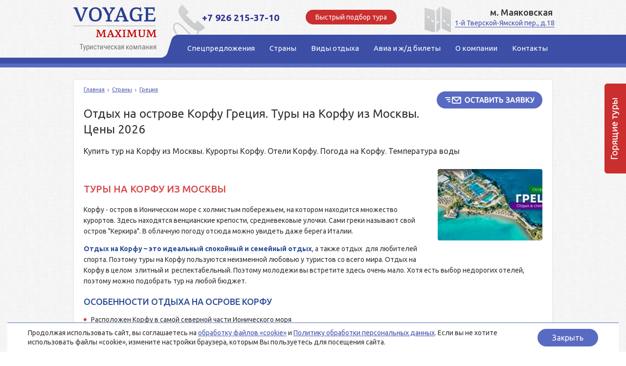

--- FILE ---
content_type: text/html; charset=windows-1251
request_url: https://voyage-maximum.ru/countries/greece/otdyh-na-ostrove-korfu-v-greciya-tury-na-korfu-iz-moskvy-ceny/
body_size: 14106
content:
<!doctype html>
<!--[if lt IE 7]> <html class="no-js ie6 oldie" lang="en"> <![endif]-->
<!--[if IE 7]>    <html class="no-js ie7 oldie" lang="en"> <![endif]-->
<!--[if IE 8]>    <html class="no-js ie8 oldie" lang="en"> <![endif]-->
<!--[if gt IE 8]><!--> <html class="no-js" lang="en"> <!--<![endif]-->
<head>
	<meta http-equiv="Content-Type" content="text/html; charset=windows-1251" />
	<meta name="author" content="telemark" />
	<title>Отдых на острове Корфу Греция. Туры на Корфу из Москвы. Цены.</title>
	<meta name="description" content="Отдых на Корфу в целом  элитный и  респектабельный. Поэтому молодежи вы встретите здесь очень мало. Хотя есть выбор недорогих отелей, поэтому можно подобрать тур на любой бюджет." />
	<meta name="keywords" content="Отдых на острове Корфу. Греция. Горящие туры на Корфу из Москвы. Цены. отдых с детьми на Корфу" />
	<meta name="SKYPE_TOOLBAR" content="SKYPE_TOOLBAR_PARSER_COMPATIBLE" />
	<meta name="google-site-verification" content="M4uU_6-w4btDbQwsFvjYjWfoY1gz0YFfZe39aACUBFg" />
    	<meta name='yandex-verification' content='46913d277d4700b0' />
    	<meta name="yandex-verification" content="921886bae4f02c3c" />
	<meta name="yandex-verification" content="9a139a9a384933fa" />
	<meta name="B-verify" content="be5f6d0a2d21bfce297dd53b1fac17ed9e7506bc" />	
	<link rel="stylesheet" href="/css/style.css">
    <link rel="stylesheet" href="/css/style_v2.css">
	<link rel="apple-touch-icon" sizes="57x57" href="/apple-icon-57x57.png">
<link rel="apple-touch-icon" sizes="60x60" href="/apple-icon-60x60.png">
<link rel="apple-touch-icon" sizes="72x72" href="/apple-icon-72x72.png">
<link rel="apple-touch-icon" sizes="76x76" href="/apple-icon-76x76.png">
<link rel="apple-touch-icon" sizes="114x114" href="/apple-icon-114x114.png">
<link rel="apple-touch-icon" sizes="120x120" href="/apple-icon-120x120.png">
<link rel="apple-touch-icon" sizes="144x144" href="/apple-icon-144x144.png">
<link rel="apple-touch-icon" sizes="152x152" href="/apple-icon-152x152.png">
<link rel="apple-touch-icon" sizes="180x180" href="/apple-icon-180x180.png">
<link rel="icon" type="image/png" sizes="192x192"  href="/android-icon-192x192.png">
<link rel="icon" type="image/png" sizes="32x32" href="/favicon-32x32.png">
<link rel="icon" type="image/png" sizes="96x96" href="/favicon-96x96.png">
<link rel="icon" type="image/png" sizes="16x16" href="/favicon-16x16.png">
<link rel="manifest" href="/manifest.json">
<meta name="msapplication-TileColor" content="#ffffff">
<meta name="msapplication-TileImage" content="/ms-icon-144x144.png">
<meta name="theme-color" content="#ffffff">
	<script src="/js/jquery-1.8.0.min.js"></script>
	<script src="/js/jquery.placeholder.min.js"></script>
	<script src="//www.bsigroup.ru/bitrix/js/postmessage.js"></script>
    	<script src="//www.bsigroup.ru/bitrix/js/FrameManager.js"></script> 

	<link rel="stylesheet" href="/css/highslide.css">
	<!--[if lt IE 7]> <link rel="stylesheet" href="/css/highslide-ie6.css"> <![endif]-->
	<script src="/js/highslide/highslide-full.packed.js"></script>
	<script src="/js/jquery.cookie.js"></script>
	<script src="/js/project.js"></script>
	<script>
		hs.showCredits = false;
		hs.graphicsDir = "/js/highslide/graphics/";
	</script>
<!-- сворачивание блоков -->
<script type="text/javascript">
$(document).ready(function(){
$(".progress_link strong").click(function(){ 
$(this).parent().siblings(".progress_content").slideToggle(); });
});</script><!-- конец сворачивание блоков -->

</head>

<body>
<div id="tour_sale" style="display:none;"><span class="ts_close"></span><span class="ts_cont"></span></div>
	<div class="container">
			<div class="header">
					<div class="header__top">
							<div class="header__logo">
									<a href="https://voyage-maximum.ru/">Voyage Maximum</a>							</div>
							<div class="header__phone">
<div class="header__phone__phone"><span class="header__phone__number track-phone-1"><span style="color: #333399;">+7 926 215-37-10</span></span></div>
</div>
<div class="header__button"><span class="header__phone__txt">Быстрый подбор тура</span></div>
<div class="header__address"><span class="header__address__title">м. Маяковская</span> <a href="/about/contacts/" class="header__address__address" style="text-decoration: none; white-space: nowrap;">1-й Тверской-Ямской пер., д.18</a></div>							
					</div>
									<div class="header__nav">
							<ul class="header__nav__in clearfix">
									
				<li><a class="header__nav__l" href="/spec/"><span class="header__nav__r"><span class="header__nav__c">Спецпредложения</span></span></a></li>
				<li><a class="header__nav__l" href="/countries/"><span class="header__nav__r"><span class="header__nav__c">Страны</span></span></a></li>
				<li><a class="header__nav__l" href="/holidays/"><span class="header__nav__r"><span class="header__nav__c">Виды отдыха</span></span></a></li>
				<li><a class="header__nav__l" href="/avia/"><span class="header__nav__r"><span class="header__nav__c">Авиа и ж/д билеты</span></span></a></li>
				<li><a class="header__nav__l" href="/about/"><span class="header__nav__r"><span class="header__nav__c">О компании</span></span></a></li>
				<li><a class="header__nav__l" href="/about/contacts/"><span class="header__nav__r"><span class="header__nav__c">Контакты</span></span></a></li>							</ul>
					</div>
							</div>

			<script>
				html_phc_param_obj = {
					contentId: "phone-callback",
					wrapperClassName: "draggable-header",
					width: 490,
					allowSizeReduction: false,
					align: "center",
					transitions: ["expand", "crossfade"],
					outlineType: "rounded-white",
					fadeInOut: true,
					dimmingOpacity: 0.75
				}
			</script>
							
			<a id="phone-callback-caller" onClick='javascript:return hs.htmlExpand(this,html_phc_param_obj);'></a>
			<div id="phone-callback" style="display:none;">
				<div class="highslide-header highslide-header-hauto"><div class="highslide-close"><a href="#" onClick='javascript:return hs.close(this);'></a></div><div class="phc-header">Быстрый подбор тура</div></div>
				<form id="phone-callback_form" method="post" action="" onsubmit="return sendForm(this,'/rm/phone-callback/',chkPhcForm)">
					<div class="phc-main"><table width="100%">
						<tr>
							<td><input class="text" name="fio" placeholder="Имя" /></td>
						</tr>
						<tr>
							<td><input class="text" name="phone" placeholder="Телефон" /></td>
						</tr>
						<tr>
							<td><input class="text" name="time" placeholder="Удобное время для звонка" /></td>
						</tr>
						<tr>
							<td><input class="text" name="email" placeholder="E-mail" /></td>
						</tr>
						<tr>
							<td><textarea name="message" placeholder="Пожелания к туру" rows="8"></textarea></td>
						</tr>
						<tr>
							<td><div style="padding:0 0 5px 0;"><input type="checkbox" name="agree" style="width:auto;margin:0;position:relative;top:2px;"> Ставя отметку, я даю согласие на обработку моих персональных данных в соотвествии с законом №152-ФЗ «О персональных данных» от 27.07.2006 и принимаю условия <a href="/about/terms/" target="_blank">Пользовательского соглашения</a>.</div></td>
						</tr>
					</table></div>
					<div class="phc-btn">
						<input type="submit" value="Отправить" />
					</div>
					<p class="error">Все поля кроме e-mail и пожеланий обязательны для заполнения.</p>
					<p class="success">Спасибо, ваша заявка отправлена.</p>
					<p class="loader"><img alt="" src="/images/ajax-loader-circle.gif" width="32" height="32" /></p>
				</form>
			</div>

			<div class="main clearfix">
<!-- /top.inc -->
<!-- center.inc -->
					
					<div class="center-col w100p fright">
							<div class="block-gen">

									<div class="headers_float_left">                                   
									
										
							<script>
								html_param_obj = {
									contentId: "feedback_form_holder",
									wrapperClassName: "draggable-header",
									width: 490,
									height: 535,
									allowSizeReduction: false,
									align: "center",
									transitions: ["expand", "crossfade"],
									outlineType: "rounded-white",
									fadeInOut: true,
									dimmingOpacity: 0.75
								}
							</script>
							<div class="btn-w266-h62" onclick="hs.htmlExpand(this, html_param_obj);"></div>

						<div id="feedback_form_holder" style="display:none">
							<div class="highslide-header">
							  <ul>
							    <li class="highslide-close"><a href="#" title="Close (esc)" onclick="return hs.close(this)"><span>Close</span></a></li>
							  </ul>
							</div>
							<div class="highslide-body">
							  <div class="highslide-maincontent" style="display: block">

								<form id="feedback_form" method="post" action="" onsubmit="return sendForm(this)">
									<table>
										<tr>
											<td class="field-name">Ф.И.О <span class="mark">*</span></td>
											<td><input class="text" name="fio" /></td>
										</tr>
										<tr>
											<td class="field-name">Телефон</td>
											<td><input class="text" name="phone" /></td>
										</tr>
										<tr>
											<td class="field-name">E-mail <span class="mark">*</span></td>
											<td><input class="text" name="email" /></td>
										</tr>
										<tr>
											<td class="field-name">Куда бы Вы хотели поехать <span class="mark">*</span><br /><small>страна / город / курорт</small></td>
											<td><input class="text" name="city" /></td>
										</tr>
										<tr>
											<td class="field-name">Примерная дата вылета</td>
											<td><input class="text" name="date" /></td>
										</tr>
										<tr>
											<td class="field-name">Количество</td>
											<td>взрослых - <input name="adults" class="text small" />, детей - <input name="childs" class="text small" /></td>
										</tr>
										<tr>
											<td class="field-name">Планируемый бюджет<br><small>на человека</small></td>
											<td><input class="text" name="budget" /></td>
										</tr>
										<tr>
											<td class="field-name">Ваши пожелания</td>
											<td><textarea name="message"></textarea></td>
										</tr>
										<tr>
											<td colspan="2"><input type="checkbox" name="agree"> Ставя отметку, я даю согласие на обработку моих персональных данных в соотвествии с законом №152-ФЗ «О персональных данных» от 27.07.2006 и принимаю условия <a href="/about/terms/" target="_blank">Пользовательского соглашения</a>. <span class="mark">*</span></td>
										</tr>
										<tr>
											<td class="field-name">&nbsp;</td>
											<td><input type="submit" value="Отправить" /></td>
										</tr>
									</table>
									<p class="error">Пожалуйста, заполните все обязательные поля.</p>
									<p class="success">Спасибо, ваша заявка отправлена.</p>
									<p class="loader"><img alt="" src="/images/ajax-loader-circle.gif" width="32" height="32" /></p>
								</form>
							  </div>
							</div>
						</div>

    
										<div class="bread-crumbs"><a href="https://voyage-maximum.ru/">Главная</a><span></span><a href="/countries/">Страны</a><span></span><a href="/countries/greece/">Греция</a></div>
										<h1>Отдых на острове Корфу Греция. Туры на Корфу из Москвы. Цены 2026</h1>										
										<div class="h4">Купить тур на Корфу из Москвы. Курорты Корфу. Отели Корфу. Погода на Корфу. Температура воды</div>
									</div>									

								<div class="wysiwyg-area clearfix">
									
		<div class="img-to-right">
			<div class="mb32"><a class="expandble" href="/workdir/items_photos/tury-na-korfu_1.jpg" onclick="return hs.expand(this, { slideshowGroup: 'gallery' })" title="Туры на Корфу из Москвы"><img src="/workdir/items_photos/tury-na-korfu_0.jpg" alt="Туры на Корфу из Москвы"/></a></div>
		</div>
	<script>
		hs.align = "center";
		hs.transitions = ["expand", "crossfade"];
		hs.outlineType = "rounded-white";
		hs.fadeInOut = true;
		hs.dimmingOpacity = 0.75;
		
		hs.addSlideshow({
			slideshowGroup: "gallery",
			interval: 5000,
			repeat: false,
			useControls: true,
			fixedControls: "fit",
			overlayOptions: {
				opacity: 0.75,
				position: "bottom center",
				hideOnMouseOut: true
			}
		});
	
	</script><div class="extra_editor_div"><p><!-- [if gte mso 9]><xml>
<o:OfficeDocumentSettings>
<o:TargetScreenSize>800x600</o:TargetScreenSize>
</o:OfficeDocumentSettings>
</xml><![endif]--></p>
<div class="color-highlight1">
<h2><span>ТУРЫ НА КОРФУ ИЗ МОСКВЫ</span></h2>
</div>
<p>Корфу&nbsp;- остров в Ионическом море с холмистым побережьем, на котором находится множество курортов. Здесь находятся венцианские крепости, средневековые улочки. Сами греки называют свой остров "Керкира". В облачную погоду отсюда можно увидеть даже берега Италии.&nbsp;</p>
<p><span><strong class="colored-text2">Отдых на Корфу &ndash; это идеальный спокойный и семейный отдых</strong>, а также отдых&nbsp; для любителей спорта. Поэтому туры на Корфу пользуются неизменной любовью у туристов со всего мира. Отдых на Корфу в целом&nbsp; элитный и &nbsp;респектабельный. Поэтому молодежи вы встретите здесь очень мало. Хотя есть выбор недорогих отелей, поэтому можно подобрать тур на любой бюджет.</span></p>
<div class="color-highlight2">
<h3><span>ОСОБЕННОСТИ ОТДЫХА НА ОСРОВЕ КОРФУ</span></h3>
</div>
<ul class="red-circle__list">
<li><span>Расположен Корфу <span style="text-decoration: underline;">в самой северной части</span> Ионического моря</span></li>
<li>Остров Корфу (Греция) просто утопает в зелени, объятый солнцем. Это одно из красивейших мест в Греции. Изысканно красивый, с причудливыми кружевными берегами заливов и маленьких бухточек, Корфу &nbsp;часто называют Изумрудным островом.</li>
<li>Корфу знаменит своими оливковыми и апельсиновыми садами, кипарисовыми лесами и лимонными рощами.</li>
<li>На острове Корфу множество песчаных и галечных пляжей.&nbsp;</li>
</ul>
<div class="color-highlight1">
<h3 style="text-align: center;"><span style="font-size: 14pt;">ПОПУЛЯРНЫЕ ОТЕЛИ КОРФУ - отдыхаем в Grecotel !</span></h3>
</div>
<p>Это самая популярная цепочка отелей.&nbsp;<span>Щедрая природа, стройные кипарисы, оливковые рощи, горные вершины и изумрудные воды Ионического моря &ndash; это великолепный Корфу!&nbsp;</span><span>На частном полуострове Комено расположились 3 курорта Grecotel &ndash; лучшие отели острова Корфу!</span></p>
<ul>
<li>отель <span style="font-size: 14pt;">GRECOTEL CORFU IMPERIAL 5* LUXURY</span> -&nbsp;Поистине аристократический отель расположен на живописном полуострове, утопающем в зелени цветущих садов. Состоит из основного здания и коллекции вилл. После реновации созданы дополнительные зоны отдыха, элегантные рестораны и бары, а также обновлен детский Grecoland.&nbsp;</li>
<li>отель <span style="font-size: 14pt;">GRECOTEL EVA PALACE 5* LUXURY</span> -&nbsp;Основное здание отеля расположено на вершине холма, а бунгало плавно спускаются террасами к пляжу. Это роскошный курорт для романтического отдыха!</li>
<li><span style="font-size: 14pt;">LUX ME DAPHNILA BAY 4*+&nbsp;</span><span>Отель расположен на склонах холма с потрясающим видом на бухту и залив Дасия.&nbsp;Это одно из лучших мест для семейного отдыха.</span></li>
<li><span style="font-size: 14pt;">Roda Beach Resort &amp; Spa 5*</span> (Карусады)&nbsp;</li>
<li><span style="font-size: 14pt;">Сенс Аполло Палас 5*&nbsp;</span>(Мессонги)&nbsp;</li>
</ul>
<div class="content-text-block1">
<p><span style="font-size: 14pt;">Мы предлагаем рассматривать туры на Корфу с июня, когда море прогревается.</span></p>
</div>
<div class="color-highlight2">
<h3 style="text-align: center;"><span style="font-size: 18pt;">Цены на туры на о.Корфу на любой бюджет</span></h3>
</div>
<ul class="red-circle__list">
<li><span><strong class="colored-text2"><span>Погода на Корфу в ИЮНЕ</span><span>:</span></strong> отличный месяц, как для пляжного, так и для экскурсионного отдыха на острове Корфу. К концу ИЮНЯ море &nbsp;прогревается еще больше и температура воды уже +23..+24. Немного теплее вода может быть на восточном побережье, или в небольших бухточках, где она прогревается быстрее. Температура воздуха днем поднимается до +26..+30&deg;C. Туры на Корфу становятся дороже, т.к. открывается купальный сезон.&nbsp;</span></li>
<li><strong class="colored-text2"><span>Погода на Корфу в ИЮЛЕ</span><span>:</span></strong> по сравнению с июнем, становится жарко. Высокий сезон. Столбик термометра в дневное время поднимается до +30..+32&deg;C. Температура воды в июле поднимается до +24..+25 &deg;C. Обычно на Корфу в июле не больше трех дней с дождем, но осадки скоротечны и приносят разве что приятную свежесть. Поскольку остров Корфу один из самых зеленых в Греции, жаркую погоду июля, смягчают море и растительность острова.</li>
<li><strong class="colored-text2"><span>Погода на Корфу в АВГУСТЕ</span><span>:</span></strong> в августе, как и в июле, погода стоит жаркая. Столбик термометра в дневное время может подниматься до +30..+35&deg;C. Тем не менее, если сравнивать с другими греческим островами, например, Родосом или Критом, на Корфу в это время комфортнее. Температура воды в августе прогревается до +25 &deg;C и выше, так что из моря можно не вылезать.</li>
<li><strong class="colored-text2"><span><span>Погода на Корфу в СЕНТЯБРЕ</span><span>:</span></span></strong><span> закончилось лето, и на Корфу наступил так любимый многими бархатный сезон. В нагретом за лето море приятно купаться, а летняя жара прошла.&nbsp;В начале осени на Корфу в сравнении с августом уже не так жарко. </span><span>Сентябрьска</span><span></span><span>я температура на Корфу днем около +28&deg;C, а ночью +17&deg;C. Температура воды в начале месяца около +25..+26 &deg;C, и к концу остывает до вполне комфортных +23 &deg;C. Кстати, на восточном побережье острова, как правило, море бывает теплее на 1-2 градуса.</span></li>
</ul>
<!-- [if gte mso 9]><xml>
<o:OfficeDocumentSettings>
<o:TargetScreenSize>800x600</o:TargetScreenSize>
</o:OfficeDocumentSettings>
</xml><![endif]-->
<p><!-- [if gte mso 9]><xml>
<w:WordDocument>
<w:View>Normal</w:View>
<w:Zoom>0</w:Zoom>
<w:TrackMoves/>
<w:TrackFormatting/>
<w:PunctuationKerning/>
<w:ValidateAgainstSchemas/>
<w:SaveIfXMLInvalid>false</w:SaveIfXMLInvalid>
<w:IgnoreMixedContent>false</w:IgnoreMixedContent>
<w:AlwaysShowPlaceholderText>false</w:AlwaysShowPlaceholderText>
<w:DoNotPromoteQF/>
<w:LidThemeOther>RU</w:LidThemeOther>
<w:LidThemeAsian>X-NONE</w:LidThemeAsian>
<w:LidThemeComplexScript>X-NONE</w:LidThemeComplexScript>
<w:Compatibility>
<w:BreakWrappedTables/>
<w:SnapToGridInCell/>
<w:WrapTextWithPunct/>
<w:UseAsianBreakRules/>
<w:DontGrowAutofit/>
<w:SplitPgBreakAndParaMark/>
<w:EnableOpenTypeKerning/>
<w:DontFlipMirrorIndents/>
<w:OverrideTableStyleHps/>
</w:Compatibility>
<w:BrowserLevel>MicrosoftInternetExplorer4</w:BrowserLevel>
<m:mathPr>
<m:mathFont m:val="Cambria Math"/>
<m:brkBin m:val="before"/>
<m:brkBinSub m:val="--"/>
<m:smallFrac m:val="off"/>
<m:dispDef/>
<m:lMargin m:val="0"/>
<m:rMargin m:val="0"/>
<m:defJc m:val="centerGroup"/>
<m:wrapIndent m:val="1440"/>
<m:intLim m:val="subSup"/>
<m:naryLim m:val="undOvr"/>
</m:mathPr></w:WordDocument>
</xml><![endif]--><!-- [if gte mso 9]><xml>
<w:LatentStyles DefLockedState="false" DefUnhideWhenUsed="true"
DefSemiHidden="true" DefQFormat="false" DefPriority="99"
LatentStyleCount="267">
<w:LsdException Locked="false" Priority="0" SemiHidden="false"
UnhideWhenUsed="false" QFormat="true" Name="Normal"/>
<w:LsdException Locked="false" Priority="9" SemiHidden="false"
UnhideWhenUsed="false" QFormat="true" Name="heading 1"/>
<w:LsdException Locked="false" Priority="9" QFormat="true" Name="heading 2"/>
<w:LsdException Locked="false" Priority="9" QFormat="true" Name="heading 3"/>
<w:LsdException Locked="false" Priority="9" QFormat="true" Name="heading 4"/>
<w:LsdException Locked="false" Priority="9" QFormat="true" Name="heading 5"/>
<w:LsdException Locked="false" Priority="9" QFormat="true" Name="heading 6"/>
<w:LsdException Locked="false" Priority="9" QFormat="true" Name="heading 7"/>
<w:LsdException Locked="false" Priority="9" QFormat="true" Name="heading 8"/>
<w:LsdException Locked="false" Priority="9" QFormat="true" Name="heading 9"/>
<w:LsdException Locked="false" Priority="39" Name="toc 1"/>
<w:LsdException Locked="false" Priority="39" Name="toc 2"/>
<w:LsdException Locked="false" Priority="39" Name="toc 3"/>
<w:LsdException Locked="false" Priority="39" Name="toc 4"/>
<w:LsdException Locked="false" Priority="39" Name="toc 5"/>
<w:LsdException Locked="false" Priority="39" Name="toc 6"/>
<w:LsdException Locked="false" Priority="39" Name="toc 7"/>
<w:LsdException Locked="false" Priority="39" Name="toc 8"/>
<w:LsdException Locked="false" Priority="39" Name="toc 9"/>
<w:LsdException Locked="false" Priority="35" QFormat="true" Name="caption"/>
<w:LsdException Locked="false" Priority="10" SemiHidden="false"
UnhideWhenUsed="false" QFormat="true" Name="Title"/>
<w:LsdException Locked="false" Priority="0" Name="Default Paragraph Font"/>
<w:LsdException Locked="false" Priority="11" SemiHidden="false"
UnhideWhenUsed="false" QFormat="true" Name="Subtitle"/>
<w:LsdException Locked="false" Priority="22" SemiHidden="false"
UnhideWhenUsed="false" QFormat="true" Name="Strong"/>
<w:LsdException Locked="false" Priority="20" SemiHidden="false"
UnhideWhenUsed="false" QFormat="true" Name="Emphasis"/>
<w:LsdException Locked="false" Priority="0" Name="Normal (Web)"/>
<w:LsdException Locked="false" Priority="59" SemiHidden="false"
UnhideWhenUsed="false" Name="Table Grid"/>
<w:LsdException Locked="false" UnhideWhenUsed="false" Name="Placeholder Text"/>
<w:LsdException Locked="false" Priority="1" SemiHidden="false"
UnhideWhenUsed="false" QFormat="true" Name="No Spacing"/>
<w:LsdException Locked="false" Priority="60" SemiHidden="false"
UnhideWhenUsed="false" Name="Light Shading"/>
<w:LsdException Locked="false" Priority="61" SemiHidden="false"
UnhideWhenUsed="false" Name="Light List"/>
<w:LsdException Locked="false" Priority="62" SemiHidden="false"
UnhideWhenUsed="false" Name="Light Grid"/>
<w:LsdException Locked="false" Priority="63" SemiHidden="false"
UnhideWhenUsed="false" Name="Medium Shading 1"/>
<w:LsdException Locked="false" Priority="64" SemiHidden="false"
UnhideWhenUsed="false" Name="Medium Shading 2"/>
<w:LsdException Locked="false" Priority="65" SemiHidden="false"
UnhideWhenUsed="false" Name="Medium List 1"/>
<w:LsdException Locked="false" Priority="66" SemiHidden="false"
UnhideWhenUsed="false" Name="Medium List 2"/>
<w:LsdException Locked="false" Priority="67" SemiHidden="false"
UnhideWhenUsed="false" Name="Medium Grid 1"/>
<w:LsdException Locked="false" Priority="68" SemiHidden="false"
UnhideWhenUsed="false" Name="Medium Grid 2"/>
<w:LsdException Locked="false" Priority="69" SemiHidden="false"
UnhideWhenUsed="false" Name="Medium Grid 3"/>
<w:LsdException Locked="false" Priority="70" SemiHidden="false"
UnhideWhenUsed="false" Name="Dark List"/>
<w:LsdException Locked="false" Priority="71" SemiHidden="false"
UnhideWhenUsed="false" Name="Colorful Shading"/>
<w:LsdException Locked="false" Priority="72" SemiHidden="false"
UnhideWhenUsed="false" Name="Colorful List"/>
<w:LsdException Locked="false" Priority="73" SemiHidden="false"
UnhideWhenUsed="false" Name="Colorful Grid"/>
<w:LsdException Locked="false" Priority="60" SemiHidden="false"
UnhideWhenUsed="false" Name="Light Shading Accent 1"/>
<w:LsdException Locked="false" Priority="61" SemiHidden="false"
UnhideWhenUsed="false" Name="Light List Accent 1"/>
<w:LsdException Locked="false" Priority="62" SemiHidden="false"
UnhideWhenUsed="false" Name="Light Grid Accent 1"/>
<w:LsdException Locked="false" Priority="63" SemiHidden="false"
UnhideWhenUsed="false" Name="Medium Shading 1 Accent 1"/>
<w:LsdException Locked="false" Priority="64" SemiHidden="false"
UnhideWhenUsed="false" Name="Medium Shading 2 Accent 1"/>
<w:LsdException Locked="false" Priority="65" SemiHidden="false"
UnhideWhenUsed="false" Name="Medium List 1 Accent 1"/>
<w:LsdException Locked="false" UnhideWhenUsed="false" Name="Revision"/>
<w:LsdException Locked="false" Priority="34" SemiHidden="false"
UnhideWhenUsed="false" QFormat="true" Name="List Paragraph"/>
<w:LsdException Locked="false" Priority="29" SemiHidden="false"
UnhideWhenUsed="false" QFormat="true" Name="Quote"/>
<w:LsdException Locked="false" Priority="30" SemiHidden="false"
UnhideWhenUsed="false" QFormat="true" Name="Intense Quote"/>
<w:LsdException Locked="false" Priority="66" SemiHidden="false"
UnhideWhenUsed="false" Name="Medium List 2 Accent 1"/>
<w:LsdException Locked="false" Priority="67" SemiHidden="false"
UnhideWhenUsed="false" Name="Medium Grid 1 Accent 1"/>
<w:LsdException Locked="false" Priority="68" SemiHidden="false"
UnhideWhenUsed="false" Name="Medium Grid 2 Accent 1"/>
<w:LsdException Locked="false" Priority="69" SemiHidden="false"
UnhideWhenUsed="false" Name="Medium Grid 3 Accent 1"/>
<w:LsdException Locked="false" Priority="70" SemiHidden="false"
UnhideWhenUsed="false" Name="Dark List Accent 1"/>
<w:LsdException Locked="false" Priority="71" SemiHidden="false"
UnhideWhenUsed="false" Name="Colorful Shading Accent 1"/>
<w:LsdException Locked="false" Priority="72" SemiHidden="false"
UnhideWhenUsed="false" Name="Colorful List Accent 1"/>
<w:LsdException Locked="false" Priority="73" SemiHidden="false"
UnhideWhenUsed="false" Name="Colorful Grid Accent 1"/>
<w:LsdException Locked="false" Priority="60" SemiHidden="false"
UnhideWhenUsed="false" Name="Light Shading Accent 2"/>
<w:LsdException Locked="false" Priority="61" SemiHidden="false"
UnhideWhenUsed="false" Name="Light List Accent 2"/>
<w:LsdException Locked="false" Priority="62" SemiHidden="false"
UnhideWhenUsed="false" Name="Light Grid Accent 2"/>
<w:LsdException Locked="false" Priority="63" SemiHidden="false"
UnhideWhenUsed="false" Name="Medium Shading 1 Accent 2"/>
<w:LsdException Locked="false" Priority="64" SemiHidden="false"
UnhideWhenUsed="false" Name="Medium Shading 2 Accent 2"/>
<w:LsdException Locked="false" Priority="65" SemiHidden="false"
UnhideWhenUsed="false" Name="Medium List 1 Accent 2"/>
<w:LsdException Locked="false" Priority="66" SemiHidden="false"
UnhideWhenUsed="false" Name="Medium List 2 Accent 2"/>
<w:LsdException Locked="false" Priority="67" SemiHidden="false"
UnhideWhenUsed="false" Name="Medium Grid 1 Accent 2"/>
<w:LsdException Locked="false" Priority="68" SemiHidden="false"
UnhideWhenUsed="false" Name="Medium Grid 2 Accent 2"/>
<w:LsdException Locked="false" Priority="69" SemiHidden="false"
UnhideWhenUsed="false" Name="Medium Grid 3 Accent 2"/>
<w:LsdException Locked="false" Priority="70" SemiHidden="false"
UnhideWhenUsed="false" Name="Dark List Accent 2"/>
<w:LsdException Locked="false" Priority="71" SemiHidden="false"
UnhideWhenUsed="false" Name="Colorful Shading Accent 2"/>
<w:LsdException Locked="false" Priority="72" SemiHidden="false"
UnhideWhenUsed="false" Name="Colorful List Accent 2"/>
<w:LsdException Locked="false" Priority="73" SemiHidden="false"
UnhideWhenUsed="false" Name="Colorful Grid Accent 2"/>
<w:LsdException Locked="false" Priority="60" SemiHidden="false"
UnhideWhenUsed="false" Name="Light Shading Accent 3"/>
<w:LsdException Locked="false" Priority="61" SemiHidden="false"
UnhideWhenUsed="false" Name="Light List Accent 3"/>
<w:LsdException Locked="false" Priority="62" SemiHidden="false"
UnhideWhenUsed="false" Name="Light Grid Accent 3"/>
<w:LsdException Locked="false" Priority="63" SemiHidden="false"
UnhideWhenUsed="false" Name="Medium Shading 1 Accent 3"/>
<w:LsdException Locked="false" Priority="64" SemiHidden="false"
UnhideWhenUsed="false" Name="Medium Shading 2 Accent 3"/>
<w:LsdException Locked="false" Priority="65" SemiHidden="false"
UnhideWhenUsed="false" Name="Medium List 1 Accent 3"/>
<w:LsdException Locked="false" Priority="66" SemiHidden="false"
UnhideWhenUsed="false" Name="Medium List 2 Accent 3"/>
<w:LsdException Locked="false" Priority="67" SemiHidden="false"
UnhideWhenUsed="false" Name="Medium Grid 1 Accent 3"/>
<w:LsdException Locked="false" Priority="68" SemiHidden="false"
UnhideWhenUsed="false" Name="Medium Grid 2 Accent 3"/>
<w:LsdException Locked="false" Priority="69" SemiHidden="false"
UnhideWhenUsed="false" Name="Medium Grid 3 Accent 3"/>
<w:LsdException Locked="false" Priority="70" SemiHidden="false"
UnhideWhenUsed="false" Name="Dark List Accent 3"/>
<w:LsdException Locked="false" Priority="71" SemiHidden="false"
UnhideWhenUsed="false" Name="Colorful Shading Accent 3"/>
<w:LsdException Locked="false" Priority="72" SemiHidden="false"
UnhideWhenUsed="false" Name="Colorful List Accent 3"/>
<w:LsdException Locked="false" Priority="73" SemiHidden="false"
UnhideWhenUsed="false" Name="Colorful Grid Accent 3"/>
<w:LsdException Locked="false" Priority="60" SemiHidden="false"
UnhideWhenUsed="false" Name="Light Shading Accent 4"/>
<w:LsdException Locked="false" Priority="61" SemiHidden="false"
UnhideWhenUsed="false" Name="Light List Accent 4"/>
<w:LsdException Locked="false" Priority="62" SemiHidden="false"
UnhideWhenUsed="false" Name="Light Grid Accent 4"/>
<w:LsdException Locked="false" Priority="63" SemiHidden="false"
UnhideWhenUsed="false" Name="Medium Shading 1 Accent 4"/>
<w:LsdException Locked="false" Priority="64" SemiHidden="false"
UnhideWhenUsed="false" Name="Medium Shading 2 Accent 4"/>
<w:LsdException Locked="false" Priority="65" SemiHidden="false"
UnhideWhenUsed="false" Name="Medium List 1 Accent 4"/>
<w:LsdException Locked="false" Priority="66" SemiHidden="false"
UnhideWhenUsed="false" Name="Medium List 2 Accent 4"/>
<w:LsdException Locked="false" Priority="67" SemiHidden="false"
UnhideWhenUsed="false" Name="Medium Grid 1 Accent 4"/>
<w:LsdException Locked="false" Priority="68" SemiHidden="false"
UnhideWhenUsed="false" Name="Medium Grid 2 Accent 4"/>
<w:LsdException Locked="false" Priority="69" SemiHidden="false"
UnhideWhenUsed="false" Name="Medium Grid 3 Accent 4"/>
<w:LsdException Locked="false" Priority="70" SemiHidden="false"
UnhideWhenUsed="false" Name="Dark List Accent 4"/>
<w:LsdException Locked="false" Priority="71" SemiHidden="false"
UnhideWhenUsed="false" Name="Colorful Shading Accent 4"/>
<w:LsdException Locked="false" Priority="72" SemiHidden="false"
UnhideWhenUsed="false" Name="Colorful List Accent 4"/>
<w:LsdException Locked="false" Priority="73" SemiHidden="false"
UnhideWhenUsed="false" Name="Colorful Grid Accent 4"/>
<w:LsdException Locked="false" Priority="60" SemiHidden="false"
UnhideWhenUsed="false" Name="Light Shading Accent 5"/>
<w:LsdException Locked="false" Priority="61" SemiHidden="false"
UnhideWhenUsed="false" Name="Light List Accent 5"/>
<w:LsdException Locked="false" Priority="62" SemiHidden="false"
UnhideWhenUsed="false" Name="Light Grid Accent 5"/>
<w:LsdException Locked="false" Priority="63" SemiHidden="false"
UnhideWhenUsed="false" Name="Medium Shading 1 Accent 5"/>
<w:LsdException Locked="false" Priority="64" SemiHidden="false"
UnhideWhenUsed="false" Name="Medium Shading 2 Accent 5"/>
<w:LsdException Locked="false" Priority="65" SemiHidden="false"
UnhideWhenUsed="false" Name="Medium List 1 Accent 5"/>
<w:LsdException Locked="false" Priority="66" SemiHidden="false"
UnhideWhenUsed="false" Name="Medium List 2 Accent 5"/>
<w:LsdException Locked="false" Priority="67" SemiHidden="false"
UnhideWhenUsed="false" Name="Medium Grid 1 Accent 5"/>
<w:LsdException Locked="false" Priority="68" SemiHidden="false"
UnhideWhenUsed="false" Name="Medium Grid 2 Accent 5"/>
<w:LsdException Locked="false" Priority="69" SemiHidden="false"
UnhideWhenUsed="false" Name="Medium Grid 3 Accent 5"/>
<w:LsdException Locked="false" Priority="70" SemiHidden="false"
UnhideWhenUsed="false" Name="Dark List Accent 5"/>
<w:LsdException Locked="false" Priority="71" SemiHidden="false"
UnhideWhenUsed="false" Name="Colorful Shading Accent 5"/>
<w:LsdException Locked="false" Priority="72" SemiHidden="false"
UnhideWhenUsed="false" Name="Colorful List Accent 5"/>
<w:LsdException Locked="false" Priority="73" SemiHidden="false"
UnhideWhenUsed="false" Name="Colorful Grid Accent 5"/>
<w:LsdException Locked="false" Priority="60" SemiHidden="false"
UnhideWhenUsed="false" Name="Light Shading Accent 6"/>
<w:LsdException Locked="false" Priority="61" SemiHidden="false"
UnhideWhenUsed="false" Name="Light List Accent 6"/>
<w:LsdException Locked="false" Priority="62" SemiHidden="false"
UnhideWhenUsed="false" Name="Light Grid Accent 6"/>
<w:LsdException Locked="false" Priority="63" SemiHidden="false"
UnhideWhenUsed="false" Name="Medium Shading 1 Accent 6"/>
<w:LsdException Locked="false" Priority="64" SemiHidden="false"
UnhideWhenUsed="false" Name="Medium Shading 2 Accent 6"/>
<w:LsdException Locked="false" Priority="65" SemiHidden="false"
UnhideWhenUsed="false" Name="Medium List 1 Accent 6"/>
<w:LsdException Locked="false" Priority="66" SemiHidden="false"
UnhideWhenUsed="false" Name="Medium List 2 Accent 6"/>
<w:LsdException Locked="false" Priority="67" SemiHidden="false"
UnhideWhenUsed="false" Name="Medium Grid 1 Accent 6"/>
<w:LsdException Locked="false" Priority="68" SemiHidden="false"
UnhideWhenUsed="false" Name="Medium Grid 2 Accent 6"/>
<w:LsdException Locked="false" Priority="69" SemiHidden="false"
UnhideWhenUsed="false" Name="Medium Grid 3 Accent 6"/>
<w:LsdException Locked="false" Priority="70" SemiHidden="false"
UnhideWhenUsed="false" Name="Dark List Accent 6"/>
<w:LsdException Locked="false" Priority="71" SemiHidden="false"
UnhideWhenUsed="false" Name="Colorful Shading Accent 6"/>
<w:LsdException Locked="false" Priority="72" SemiHidden="false"
UnhideWhenUsed="false" Name="Colorful List Accent 6"/>
<w:LsdException Locked="false" Priority="73" SemiHidden="false"
UnhideWhenUsed="false" Name="Colorful Grid Accent 6"/>
<w:LsdException Locked="false" Priority="19" SemiHidden="false"
UnhideWhenUsed="false" QFormat="true" Name="Subtle Emphasis"/>
<w:LsdException Locked="false" Priority="21" SemiHidden="false"
UnhideWhenUsed="false" QFormat="true" Name="Intense Emphasis"/>
<w:LsdException Locked="false" Priority="31" SemiHidden="false"
UnhideWhenUsed="false" QFormat="true" Name="Subtle Reference"/>
<w:LsdException Locked="false" Priority="32" SemiHidden="false"
UnhideWhenUsed="false" QFormat="true" Name="Intense Reference"/>
<w:LsdException Locked="false" Priority="33" SemiHidden="false"
UnhideWhenUsed="false" QFormat="true" Name="Book Title"/>
<w:LsdException Locked="false" Priority="37" Name="Bibliography"/>
<w:LsdException Locked="false" Priority="39" QFormat="true" Name="TOC Heading"/>
</w:LatentStyles>
</xml><![endif]--><!-- [if gte mso 10]>
<style>
/* Style Definitions */
table.MsoNormalTable
{mso-style-name:"Обычная таблица";
mso-tstyle-rowband-size:0;
mso-tstyle-colband-size:0;
mso-style-noshow:yes;
mso-style-priority:99;
mso-style-parent:"";
mso-padding-alt:0cm 5.4pt 0cm 5.4pt;
mso-para-margin:0cm;
mso-para-margin-bottom:.0001pt;
mso-pagination:widow-orphan;
font-size:10.0pt;
font-family:"Times New Roman","serif";}
</style>
<![endif]--></p>
<p><span>Стоит иметь в виду, что Корфу - один из самых северных остров Греции и сезон здесь короче, чем, например, на Крите или Родосе. Поэтому, если Вы хотите стабильной теплой погоды без сюрпризов, то рассмотрите более южные острова. </span></p>
<h3 class="h3-like color-highlight1">&nbsp;&nbsp;<span style="font-size: 18pt;">Курорты острова Корфу:</span></h3>
<ul>
<li><span style="font-size: 14pt;"><strong class="colored-text2">Палеокастрица.&nbsp;</strong></span>Настоящий рай в миниатюре. Кристально чистое море, живописные маленькие заливы, зелень, простирающуюся до самой воды, подводные пещеры. Вокруг заливов - покрытые лесами горы. На вершине одной из них мужской монастырь Богородицы.</li>
<li>Дафнила</li>
<li>Ниссаки - зеленое местечко с чистейшей водой.</li>
<li>Мораитика</li>
<li>Коммено</li>
<li>Канони</li>
<li>Кондокали</li>
<li><span style="font-size: 14pt;"><strong class="colored-text2">Дассия </strong></span>-&nbsp;&nbsp;место, где можно найти <span style="font-size: 14pt;">как песчаный, так и галечный пляж</span>. Они здесь ухоженные, прекрасно оборудованные и уютные. Пляжи Дассии &ndash; это идеальный комфортный отдых для всей семьи. Не смотря на то, что цены высокие &ndash; развлечений полно на все вкусы. Рестораны, таверны, концерты, увлекательные покорения водных видов спорта и другие не менее интересные развлечения включает в себя поселок. Прекрасное место это и для любителей прогулок. Находится Дассия в 11 км от Керкиры.</li>
<li>Эрмонес -&nbsp;</li>
<li><span style="font-size: 14pt;"><strong class="colored-text2">Рода</strong></span> -&nbsp;Пляж Рода&nbsp;находится на северном побережье острова Корфу,&nbsp;недалеко от крупных туристических поселков&nbsp;с пляжами Сидари и Ахарави,&nbsp;&nbsp;в 40 км. от города Корфу. Пляж&nbsp;<span style="font-size: 14pt;">идеально подходит для&nbsp;семей с маленькими детьми</span>. Пляж Рода -&nbsp;песчаный&nbsp;и неглубокий. &nbsp;Курорт Рода - один из самых больших в северной части острова Корфу.</li>
<li>Святого Иоана</li>
<li><span style="font-size: 14pt;"><strong class="colored-text2">Глифада</strong></span> - один из самых прекрасных пляжей Корфу.&nbsp;Пляж Глифада&nbsp;уже&nbsp;в течение&nbsp;многих лет получает категорию <span style="font-size: 14pt;">пляжа с Голубым флагом от Европейского Союза за кристально чистое море</span>.&nbsp;Он расположен от города Керкира в 16 км на западном побережье.&nbsp;Пляжная полоса и по длине и по ширине большая, с удивительной красотой зеленых вековых деревьев и золотым песком. Пляж любят, как семейные пары, так и молодежь. Первым здесь приятны фактором есть <span style="font-size: 14pt;">наличие чистого и мягкого песка и мелководье</span>, а вторым &ndash; ежегодные BeachParty.&nbsp;</li>
<li>Мессонги</li>
<li>Пирги</li>
<li><span style="font-size: 14pt;"><strong class="colored-text2">Сидари</strong></span> -&nbsp;знаменитый <span style="font-size: 14pt;">песчаный пляж удивительной красоты</span>. Скалы, опускаясь в море, образуют небольшие мелководные заливчики, самый известный из которых - Canal d'Amour.&nbsp;Пляж Сидари&nbsp;и одноимённый туристический район очень популярен среди молодёжи из многих стран. Сидари находится в 36 км. от центра города Корфу и расположен рядом с пляжами&nbsp;Ахарави&nbsp;и&nbsp;Рода.&nbsp;Кроме этого вы сможете наблюдать за самым романтическим заходом и восходом солнца.</li>
</ul>
<div class="color-highlight1">
<h3>КРАТКО ПРО ОСТРОВ КОРФУ</h3>
</div>
<p><span>Остров Корфу</span><span> (или Керкира по-гречески) расположен в северо-западной части Ионического моря. Длина острова немногим больше 60 км</span><span></span><span>, ширина острова от 4 до 30 км, протяженность береговой линии 217 км. Неповторимый ландшафт острова сочетает горы и равнины, уединенные бухты и протяженные пляжи, памятники старинной и современной архитектуры.</span></p>
<p><span>Стиль жизни и многогранный менталитет местных жителей все же являются типично греческими. Их характерные черты: наслаждение, любовь, счастье и более всего приключения. Уго уникальная природа сочетает голубой и зеленый, горы и море. Неизменный ландшафт, песчаные пляжи, обворожительные закаты &mdash; вот компоненты заставляющие иностранцев снова и снова приезжать на Корфу.</span><span></span></p>
<p class="MsoNormal" style="text-align: justify;"><span>Столица острова - город Керкира. Это самый крупный сохранившийся средневековый комплекс Греции. Там гармонично объединились в одно целое самые разные архитектурные элементы и остатки различных культур некогда существовавших на острове. При прогулках по городу у Вас может необычное ощущение - словно путешествуешь во времени и переносишься из одной эпохи в другую.</span><span></span></p>
<p><span>Одна из самых больших достопримечательностей города - площадь Спианад. Считается, что в Греции ей нет равных по красоте. В церкви Святого Спиридона хранится огромный серебряный саркофаг с мощами святого покровителя города.</span></p>
<p><span>Местные деликатесы: варенье и ликер "кумкуат", миндальная пастила "мандолато", белое вино, сыр "гравьера".</span></p>
<hr />
<ul>
<li>&nbsp;<a href="/countries/greece/kurorty-grecii-poleznaya-informaciya/">Курорты Греции. Полезная информация.</a></li>
<li><a href="/countries/greece/otdyh-na-ostrove-krit-goryashie-tury-na-krit-ceny/">Туры на Крит из Москвы - Цены на Отдых, Горящие путевки</a></li>
<li><a href="/countries/greece/tury-na-ostrov-rodos-ceny-na-otdyh-goryashie-tury/">Туры на Родос. Цены на отдых. Горящие туры в Грецию</a></li>
<li><a href="/countries/greece/greciya-halkidiki-oteli-ceny-na-otdyh/">Греция. Туры на Халкидики. Курорты и Отели Халкидики. Цены на отдых</a></li>
<li><a href="/countries/greece/greciya-ekskursionnye-tury/">Греция Экскурсионные Туры</a></li>
<li><a href="/countries/greece/shub-tur-v-greciu-za-shuboj/">Тур в Грецию за шубой</a></li>
</ul>
<hr />
<div class="color-highlight2">
<h3 style="text-align: center;">&nbsp;ПОИСК и БРОНИРОВАНИЕ ТУРА на КОРФУ онлайн</h3>
</div>
<div class="color-highlight1">
<h3 style="text-align: center;">&nbsp;ГОРЯЩИЕ ТУРЫ НА КОРФУ ИЗ МОСКВЫ:&nbsp;&nbsp;</h3>
</div></div>
	<div class="tour-search_block">
        <script type="text/javascript" src="//ui.sletat.ru/module-4.0/core.js" charset="utf-8"></script>
        <script type="text/javascript">
            sletat.FrameSearch.$create({
                country : 35,
                resorts : [3069],
                namespace : "macstyle",
				results : "group",
                useLocalStorage : false,
                useSessionStorage : false,
				resultGroupCountRows : 5,
                useCard : false,
                sta : true,
                resultFullCountRows : 5
            });
        </script>
        <span class="sletat-copyright">Идет загрузка модуля <a href="//sletat.ru/" title="поиск туров" target="_blank">поиска туров</a> &hellip;</span>
    </div>    
		
								</div>

							</div>
					</div>
<!-- /center.inc -->
<!-- bottom.inc -->
			</div>
    	</div>
	<div class="footer clearfix">
					<div class="footer__top">
					<ul class="footer__nav clearfix">
							
				<li><a href="/spec/">Спецпредложения</a></li>
				<li><a href="/countries/">Страны</a></li>
				<li><a href="/holidays/">Виды отдыха</a></li>
				<li><a href="/avia/">Авиа и ж/д билеты</a></li>
				<li><a href="/about/">О компании</a></li>
				<li><a href="/about/contacts/">Контакты</a></li>					</ul>
			</div>
				
			<div class="footer__bottom clearfix">
					<div class="footer__left">
							<div class="copyright">
									<span class="copyright__top">© Voyage Maximum, 2012&mdash;2026</span>
									<div class="copyright__bottom" style="margin-top:10px;">
											Сайт voyage-maximum.ru не является публичной офертой. Стоимости всех услуг указаны для ознакомления.<br/><br/>
											Все права на материалы, находящиеся на сайте, охраняются в соответствии
											с законодательством РФ, в том числе, об авторском праве и смежных правах.
									</div>
							</div>
							Voyage Maximum: <a href="/countries/uk/">туры в Англию</a>, <a href="/countries/italy/">туры в Италию</a>, <a href="/countries/france/">туры во Францию</a>, <a href="/countries/greece/">туры в Грецию</a>, <br/><a href="/countries/cyprus/">туры на Кипр</a>, <a href="/countries/spain/">туры в Испанию</a>, <a href="/countries/thailand/">туры в Тайланд</a>, <a href="/countries/switzerland/">туры в Швейцарию</a>, <a href="/countries/china/">туры в Китай</a>, <br/><a href="/countries/indoneziya/">туры на Бали</a>, <a href="/countries/dominican-republic/">туры в Доминикану</a>.
							<br><br><span class="madeby">Разработка сайта — <a href="https://www.telemark-it.ru/">Телемарк</a></span>
					</div>
	
					<div class="footer__right">
<div style="float:right;margin:25px 0 0 25px;">				

</div>
						<div class="footer__address">ООО &ldquo;Вояж Максимум&rdquo;<br /> <strong>Адрес:</strong> 1-й Тверской-Ямской пер., д.18, офис 317<br /> <strong>E-mail:</strong> <a href="mailto:voyage-maximum@mail.ru">voyage-maximum@mail.ru</a><a href="#"></a></div>
<div class="footer__address">&nbsp;</div>
<div class="footer__address"><a href="/about/terms/" target="_blank">Политика в отношении хранения и обработки персональных данных</a> <br /><a href="/about/cookies/" target="_blank">Политика Cookies</a></div>


					</div>
					
			</div>
	</div>


<!-- Yandex.Metrika counter -->
<script type="text/javascript" >
    (function (d, w, c) {
        (w[c] = w[c] || []).push(function() {
            try {
                w.yaCounter46742226 = new Ya.Metrika({
                    id:46742226,
                    clickmap:true,
                    trackLinks:true,
                    accurateTrackBounce:true,
                    webvisor:true
                });
            } catch(e) { }
        });

        var n = d.getElementsByTagName("script")[0],
            s = d.createElement("script"),
            f = function () { n.parentNode.insertBefore(s, n); };
        s.type = "text/javascript";
        s.async = true;
        s.src = "https://mc.yandex.ru/metrika/watch.js";

        if (w.opera == "[object Opera]") {
            d.addEventListener("DOMContentLoaded", f, false);
        } else { f(); }
    })(document, window, "yandex_metrika_callbacks");
</script>
<noscript><div><img src="https://mc.yandex.ru/watch/46742226" style="position:absolute; left:-9999px;" alt="" /></div></noscript>
<!-- /Yandex.Metrika counter -->

<a id="fix_button" href="/countries/" title=""><img src="/images/tr.png" alt="Горящие туры"></a>



<style>
.tm-it-widget-cookie {
  --tm-it-widget-cookie-phones-max: 767.99px;
  --tm-it-widget-cookie-tables: 768px;
  --tm-it-widget-cookie-tables-max: 991.99px;
  --tm-it-widget-cookie-desktops: 992px;
  --tm-it-widget-cookie-bottom: 0;
  --tm-it-widget-cookie-right: 15px;
  --tm-it-widget-cookie-left: 15px;
  --tm-it-widget-cookie-width: auto;
  --tm-it-widget-cookie-font-size: 14px;
  --tm-it-widget-cookie-line-height: 1.375em;
  --tm-it-widget-cookie-padding: 0.75em 3em;
  --tm-it-widget-cookie-border-radius: 0.5em;
  --tm-it-widget-cookie-space-between: 0.5em;
  --tm-it-widget-cookie-color: inherit;
  --tm-it-widget-cookie-bg-color: #ffffff;
  --tm-it-widget-cookie-btn-color: #ffffff;
  --tm-it-widget-cookie-btn-bg-color: #596AC2;
  --tm-it-widget-cookie-btn-border-radius: 50px;
  --tm-it-widget-cookie-box-shadow-color: #596AC2;
  --tm-it-widget-cookie-box-shadow: 0 -1px 0 0 var(--tm-it-widget-cookie-box-shadow-color); }

.tm-it-widget-cookie {
  position: fixed;
  bottom: var(--tm-it-widget-cookie-bottom);
  left: var(--tm-it-widget-cookie-left);
  right: var(--tm-it-widget-cookie-right);
  width: var(--tm-it-widget-cookie-width);
  margin: 0;
  padding: var(--tm-it-widget-cookie-padding);
  font-style: normal;
  font-variant: normal;
  font-weight: 400;
  font-size: var(--tm-it-widget-cookie-font-size);
  line-height: var(--tm-it-widget-cookie-line-height);
  letter-spacing: normal;
  font-family: inherit;
  color: var(--tm-it-widget-cookie-color);
  background-color: var(--tm-it-widget-cookie-bg-color);
  box-shadow: var(--tm-it-widget-cookie-box-shadow);
  box-sizing: border-box;
  z-index: 999999999; }

.tm-it-widget-cookie.hidden {
  overflow: hidden;
  clip: rect(0 0 0 0);
  height: 1px;
  width: 1px;
  margin: -1px;
  padding: 0;
  border: 0;
  box-shadow: 0; }

.tm-it-widget-cookie * {
  box-sizing: inherit; }

.tm-it-widget-cookie__text {
  margin-right: auto;
  margin-left: auto;
  margin-bottom: var(--tm-it-widget-cookie-space-between); }

.tm-it-widget-cookie button {
  display: block;
  min-height: 34px;
  min-width: 124px;
  margin-right: auto;
  margin-left: auto;
  padding: 0.5em 1.5em;
  font-style: normal;
  font-variant: normal;
  font-weight: 400;
  font-size: 16px;
  line-height: 20px;
  letter-spacing: normal;
  font-family: inherit;
  color: var(--tm-it-widget-cookie-btn-color);
  background-color: var(--tm-it-widget-cookie-btn-bg-color);
  border-width: 0;
  border-radius: var(--tm-it-widget-cookie-btn-border-radius);
  -webkit-appearance: none;
  -moz-appearance: none;
  appearance: none;
  cursor: pointer;
  outline-color: transparent;
  outline-style: solid;
  outline-width: 2px;
  outline-offset: -1px; }

.tm-it-widget-cookie button:active {
  opacity: 0.6; }

@media screen and (min-width: 768px) {
  .tm-it-widget-cookie__wrap {
    display: flex;
    justify-content: space-between;
    align-items: center; }
  .tm-it-widget-cookie__text {
    margin: 0 2em 0 0; }
  .tm-it-widget-cookie button {
    margin: 0; } }

@media (hover: hover) and (pointer: fine) {
  .tm-it-widget-cookie button {
    transition: outline-color 0.2s; }
  .tm-it-widget-cookie button:focus,
  .tm-it-widget-cookie button:hover {
    outline-color: var(--tm-it-widget-cookie-btn-bg-color); } }

@media screen and (max-width: 767.99px) {
  .tm-it-widget-cookie__text {
    text-align: center; } }
    </style>

    <div class="tm-it-widget-cookie hidden">
        <div class="tm-it-widget-cookie__wrap">
            <div class="tm-it-widget-cookie__text">
                Продолжая использовать сайт, вы соглашаетесь на <a href="/about/cookies/" target="_blank">обработку файлов «cookie»</a> и <a href="/about/terms/" target="_blank">Политику обработки персональных данных</a>.
                Если вы не хотите использовать файлы «cookie», измените настройки браузера, которым Вы пользуетесь для посещения сайта.
            </div>

            <button type="button" data-days="30">
                Закрыть
            </button>
        </div>
    </div>

    <script>
'use strict;'
const tmItWidgetCookie = document.querySelector(`.tm-it-widget-cookie`);

if (tmItWidgetCookie) {
    const btn = tmItWidgetCookie.querySelector(`button`);

    if (document.cookie.indexOf("informer_hide") === -1) {
        tmItWidgetCookie.classList.remove('hidden');

        btn.addEventListener('click', function (e) {
            let expires = new Date(),
                hostname = window.location.hostname,
                subdomain = /[^.]+/.exec(hostname)[0],
                days = parseInt(this.getAttribute('data-days')),
                seconds = parseInt(this.getAttribute('data-seconds')),
                domain = this.getAttribute('data-domain'),
                path = this.getAttribute('data-path'),
                sameSite = this.getAttribute('data-samesite'),
                secure = this.getAttribute('data-secure'),
                httpOnly = this.getAttribute('data-http-only');

            hostname = subdomain.toLowerCase() === 'www' ? hostname.substr(4) : hostname;
            days = isNaN(days) ? 0 : Math.max(0, days);
            expires.setTime(expires.getTime() + days * 24 * 60 * 60 * 1000);
            document.cookie = 'informer_hide=1'
                + (days ? '; expires=' + expires.toUTCString() : '')
                + (seconds ? '; max-age=' + seconds : '')
                + (domain ? '; domain=' + domain : '; domain=.' + hostname)
                + (path ? '; path=' + path : '; path=/')
                + (sameSite ? '; SameSite=' + sameSite : '')
                + (secure ? '; Secure' : '')
                + (httpOnly ? '; HttpOnly' : '')
            tmItWidgetCookie.classList.add('hidden');
        });
    }
    else if (!tmItWidgetCookie.classList.contains('hidden')) {
        tmItWidgetCookie.classList.add('hidden');
    }
};
    </script>  

</body>
</html>
<!--
Подключение модулей: 0,0022079944610596
Разбор URL и предварительные настройки: 1,9073486328125E-5
Формирование контентной области страницы: 0,035601854324341
Формирование шаблона страницы: 0,00012707710266113
Общее время: 0,038387060165405
-->

--- FILE ---
content_type: text/css
request_url: https://voyage-maximum.ru/css/style_v2.css
body_size: 299
content:
.header__nav {
    background-image: url("../images/new/bg-nav.png");
}

.header__phone__txt {
    
    background-color: #ca2e2e;
}

.header__phone__number {
    
    color:  #ca2e2e;
}

.header__logo span, .header__logo a {
    height: 90px;
    background-image: url("../images/new/logo.png");
}

.header__button {
    width: 190px;
    padding-left: 23px;
    margin-left: 17px;
}

#fix_button {
    width: 49px;
    height: 188px;
    background: url("../images/new/1_tr.png") no-repeat right 0;
}
    

#fix_button > img {
    display: none;
}

.btn-w266-h62 {
    
    background-image: url("../images/new/button_4.png");
}

.header__nav__l.current, 
.header__nav__l:hover {
    background-image: url("../images/new/bg-header__nav__l.png");
}

.header__nav__l.current .header__nav__r,
.header__nav__l:hover .header__nav__r {
    background-image: url("../images/new/bg-header__nav__r.png");
}

.header__nav__l.current .header__nav__c,
.header__nav__l:hover .header__nav__c {
    background-image: url("../images/new/bg-header__nav__c.png");
    color: #ca2e2e;
}

.allTour,
.country-special-offers .news_item_price {
    background-image: url("../images/new/bsi_cen.png");
}

--- FILE ---
content_type: application/javascript
request_url: https://voyage-maximum.ru/js/project.js
body_size: 1333
content:
$(document).ready(function() {

    $(".header__phone__txt").click(function() {
        $("#phone-callback-caller").trigger("click");
        return false;
    });

    if ($("#tour_sale").size()) {
        $("#tour_sale .ts_close").click(function() {
            $("#tour_sale").hide();
            var t = $.cookie("bsl");
            $.cookie("bsl",(t ? t + ",O" : "O"),{ expires: new Date(new Date().getTime() + 86400000), path: '/' });
            return false;
        });
        if (!$("#tour_sale .ts_cont").html()) window.setTimeout(saleCheck,5000);
    }
});

function sendForm(objForm,url,chk) {
		
		var formData = [];
		
		if (typeof(chk) == 'function') {
			var t = {'chk':chk};
			if (!t['chk'](objForm)) {
				return false;
			}
		}
		else if (chk !== true) {
			if (!formCheck(objForm)) {
				return false;
			}
		}

		formData = $(objForm).serializeArray();
		formData.push({"name":"ref", "value":window.location.href});
		
		$(objForm).find('.loader').show();
		
		$.ajax({
			type	: "POST",
			cache	: false,
			url	: url || "/rm/feedback/",
			data	: formData,
			success: function(data) {
				$(objForm).find('.loader').hide();
				$(objForm).find('.success').show();
				
				setTimeout(function() { $(objForm).find('.success').hide(); hs.close(); objForm.reset()  }, 1850);
				
			}
		});
		
		return false;
	
}

function clear(objForm) {
	$(objForm).find('input,texarea').not('[type="submit"]').val('');
}


function formCheck(objForm) {
	
	var err = false;
	var denied = false;
	var form = $(objForm);
	var email = {'check_type': 'match', 'regexp': /^\s*[a-zA-Z0-9._-]+\@[^\s:,]+\.[^\s:,]+$/i};
	var date  = {'check_type': 'match', 'regexp': /^\d{1,2}\.\d{1,2}\.\d{4}$/i};
	var emp   = {'check_type': 'not_empty'};
	var sel   = {'check_type': 'selected'};

	// список проверяемых полей. Ключ - селектор
	var required = {
		'input[name=fio]'   : emp,
		'input[name=email]' : email,
		'input[name=city]'  : emp
	}
	
	form.find('.errrow').removeClass('errrow');
	form.find('.errfield').removeClass('errfield');
	
	for(selector in required) {
		if(required[selector].check_type == 'not_empty' && form.find(selector).val()=='')
			denied = true;
		else if(required[selector].check_type == 'match' && !form.find(selector).val().match(required[selector].regexp))
			denied = true;
		else if(required[selector].check_type == 'selected' && form.find(selector+' option:selected').val()=='0')
			denied = true;
		
		if(denied) {
			form.find(selector).addClass('errfield').parents('tr').addClass('errrow');
			denied = false;
			err = true;
		}
		
	}

	if (!err) {
		err = form.find('input[name="agree"]');
		if (err.size()) err = !err.is(':checked');
		else err = false;
	}
	
	if(err) {
		form.find('.error').show(); // показываем ошибку
		setTimeout(function() {form.find('.error').fadeOut(1000)}, 2250); // плавно скрываем ее
	}
	return !err;
}

function chkPhcForm(objForm) {
	var err = false;
	var form = $(objForm);

	if (!form.find('input[name="fio"]').val()) err = true;
	if (!form.find('input[name="phone"]').val()) err = true;
	if (!form.find('input[name="time"]').val()) err = true;
	if (!form.find('input[name="agree"]').is(':checked')) err = true;

	if (err) {
		form.find('.error').show(); // показываем ошибку
		setTimeout(function() {form.find('.error').fadeOut(1000)}, 2250); // плавно скрываем ее
		return false;
	}
	return true;
}

function saleCheck() {
	$.ajax({
		type	: "POST",
		cache	: false,
		url	: "/rm/sale_check/",
		cache: false,
		dataType: 'json',
		timeout: 1000,
		error: function(xhr,status,err){
			setTimeout(saleCheck,5000);
		},
		success: function(data) {
			if (data['code']) {
				$("#tour_sale .ts_cont").html(data['code']);
				$("#tour_sale").show();
				var t = $.cookie("bsl");
				if (data['id']) $.cookie("bsl",(t && !data['reset'] ? t + "," : "") + data['id'],{ expires: new Date(new Date().getTime() + 86400000), path: '/' });
			}

			if (!data['stop']) setTimeout(saleCheck,5000);
		}
	});
}
